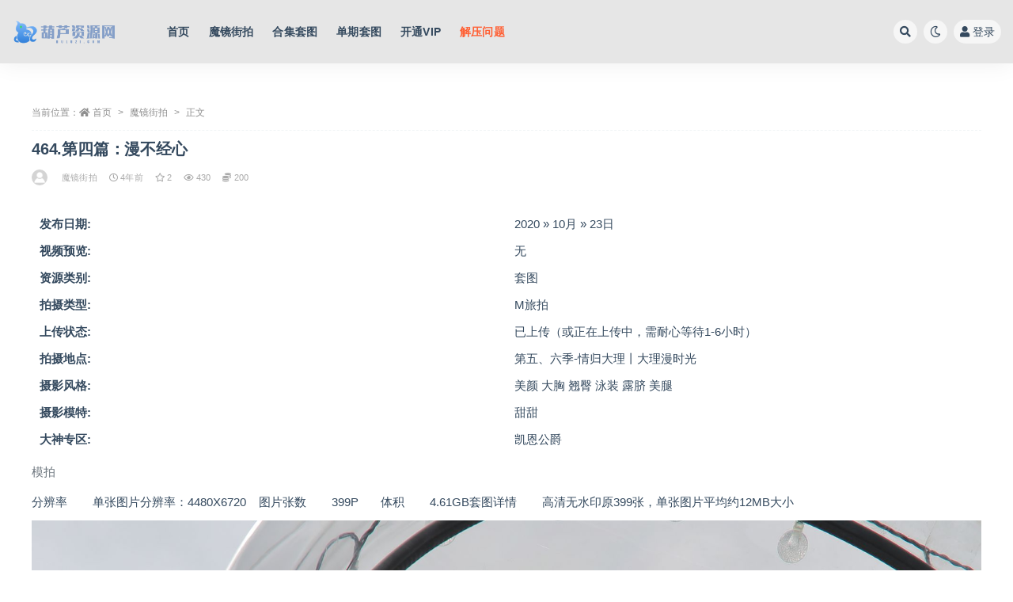

--- FILE ---
content_type: text/html; charset=UTF-8
request_url: https://www.huluzy.com/archives/698.html
body_size: 10354
content:
<!doctype html>
<html lang="zh-CN">
<head>
	<meta http-equiv="Content-Type" content="text/html; charset=UTF-8">
	<meta name="viewport" content="width=device-width, initial-scale=1, minimum-scale=1, maximum-scale=1">
	<link rel="profile" href="https://gmpg.org/xfn/11">
	<title>464.第四篇：漫不经心 - 葫芦资源网</title>
<meta name='robots' content='max-image-preview:large' />
<link href="https://www.huluzy.com/wp-content/themes/ripro-v2/assets/img/favicon.png" rel="icon">
<link rel='stylesheet' id='classic-theme-styles-css' href='https://www.huluzy.com/wp-includes/css/classic-themes.min.css?ver=1' media='all' />
<style id='global-styles-inline-css'>
body{--wp--preset--color--black: #000000;--wp--preset--color--cyan-bluish-gray: #abb8c3;--wp--preset--color--white: #ffffff;--wp--preset--color--pale-pink: #f78da7;--wp--preset--color--vivid-red: #cf2e2e;--wp--preset--color--luminous-vivid-orange: #ff6900;--wp--preset--color--luminous-vivid-amber: #fcb900;--wp--preset--color--light-green-cyan: #7bdcb5;--wp--preset--color--vivid-green-cyan: #00d084;--wp--preset--color--pale-cyan-blue: #8ed1fc;--wp--preset--color--vivid-cyan-blue: #0693e3;--wp--preset--color--vivid-purple: #9b51e0;--wp--preset--gradient--vivid-cyan-blue-to-vivid-purple: linear-gradient(135deg,rgba(6,147,227,1) 0%,rgb(155,81,224) 100%);--wp--preset--gradient--light-green-cyan-to-vivid-green-cyan: linear-gradient(135deg,rgb(122,220,180) 0%,rgb(0,208,130) 100%);--wp--preset--gradient--luminous-vivid-amber-to-luminous-vivid-orange: linear-gradient(135deg,rgba(252,185,0,1) 0%,rgba(255,105,0,1) 100%);--wp--preset--gradient--luminous-vivid-orange-to-vivid-red: linear-gradient(135deg,rgba(255,105,0,1) 0%,rgb(207,46,46) 100%);--wp--preset--gradient--very-light-gray-to-cyan-bluish-gray: linear-gradient(135deg,rgb(238,238,238) 0%,rgb(169,184,195) 100%);--wp--preset--gradient--cool-to-warm-spectrum: linear-gradient(135deg,rgb(74,234,220) 0%,rgb(151,120,209) 20%,rgb(207,42,186) 40%,rgb(238,44,130) 60%,rgb(251,105,98) 80%,rgb(254,248,76) 100%);--wp--preset--gradient--blush-light-purple: linear-gradient(135deg,rgb(255,206,236) 0%,rgb(152,150,240) 100%);--wp--preset--gradient--blush-bordeaux: linear-gradient(135deg,rgb(254,205,165) 0%,rgb(254,45,45) 50%,rgb(107,0,62) 100%);--wp--preset--gradient--luminous-dusk: linear-gradient(135deg,rgb(255,203,112) 0%,rgb(199,81,192) 50%,rgb(65,88,208) 100%);--wp--preset--gradient--pale-ocean: linear-gradient(135deg,rgb(255,245,203) 0%,rgb(182,227,212) 50%,rgb(51,167,181) 100%);--wp--preset--gradient--electric-grass: linear-gradient(135deg,rgb(202,248,128) 0%,rgb(113,206,126) 100%);--wp--preset--gradient--midnight: linear-gradient(135deg,rgb(2,3,129) 0%,rgb(40,116,252) 100%);--wp--preset--duotone--dark-grayscale: url('#wp-duotone-dark-grayscale');--wp--preset--duotone--grayscale: url('#wp-duotone-grayscale');--wp--preset--duotone--purple-yellow: url('#wp-duotone-purple-yellow');--wp--preset--duotone--blue-red: url('#wp-duotone-blue-red');--wp--preset--duotone--midnight: url('#wp-duotone-midnight');--wp--preset--duotone--magenta-yellow: url('#wp-duotone-magenta-yellow');--wp--preset--duotone--purple-green: url('#wp-duotone-purple-green');--wp--preset--duotone--blue-orange: url('#wp-duotone-blue-orange');--wp--preset--font-size--small: 13px;--wp--preset--font-size--medium: 20px;--wp--preset--font-size--large: 36px;--wp--preset--font-size--x-large: 42px;--wp--preset--spacing--20: 0.44rem;--wp--preset--spacing--30: 0.67rem;--wp--preset--spacing--40: 1rem;--wp--preset--spacing--50: 1.5rem;--wp--preset--spacing--60: 2.25rem;--wp--preset--spacing--70: 3.38rem;--wp--preset--spacing--80: 5.06rem;}:where(.is-layout-flex){gap: 0.5em;}body .is-layout-flow > .alignleft{float: left;margin-inline-start: 0;margin-inline-end: 2em;}body .is-layout-flow > .alignright{float: right;margin-inline-start: 2em;margin-inline-end: 0;}body .is-layout-flow > .aligncenter{margin-left: auto !important;margin-right: auto !important;}body .is-layout-constrained > .alignleft{float: left;margin-inline-start: 0;margin-inline-end: 2em;}body .is-layout-constrained > .alignright{float: right;margin-inline-start: 2em;margin-inline-end: 0;}body .is-layout-constrained > .aligncenter{margin-left: auto !important;margin-right: auto !important;}body .is-layout-constrained > :where(:not(.alignleft):not(.alignright):not(.alignfull)){max-width: var(--wp--style--global--content-size);margin-left: auto !important;margin-right: auto !important;}body .is-layout-constrained > .alignwide{max-width: var(--wp--style--global--wide-size);}body .is-layout-flex{display: flex;}body .is-layout-flex{flex-wrap: wrap;align-items: center;}body .is-layout-flex > *{margin: 0;}:where(.wp-block-columns.is-layout-flex){gap: 2em;}.has-black-color{color: var(--wp--preset--color--black) !important;}.has-cyan-bluish-gray-color{color: var(--wp--preset--color--cyan-bluish-gray) !important;}.has-white-color{color: var(--wp--preset--color--white) !important;}.has-pale-pink-color{color: var(--wp--preset--color--pale-pink) !important;}.has-vivid-red-color{color: var(--wp--preset--color--vivid-red) !important;}.has-luminous-vivid-orange-color{color: var(--wp--preset--color--luminous-vivid-orange) !important;}.has-luminous-vivid-amber-color{color: var(--wp--preset--color--luminous-vivid-amber) !important;}.has-light-green-cyan-color{color: var(--wp--preset--color--light-green-cyan) !important;}.has-vivid-green-cyan-color{color: var(--wp--preset--color--vivid-green-cyan) !important;}.has-pale-cyan-blue-color{color: var(--wp--preset--color--pale-cyan-blue) !important;}.has-vivid-cyan-blue-color{color: var(--wp--preset--color--vivid-cyan-blue) !important;}.has-vivid-purple-color{color: var(--wp--preset--color--vivid-purple) !important;}.has-black-background-color{background-color: var(--wp--preset--color--black) !important;}.has-cyan-bluish-gray-background-color{background-color: var(--wp--preset--color--cyan-bluish-gray) !important;}.has-white-background-color{background-color: var(--wp--preset--color--white) !important;}.has-pale-pink-background-color{background-color: var(--wp--preset--color--pale-pink) !important;}.has-vivid-red-background-color{background-color: var(--wp--preset--color--vivid-red) !important;}.has-luminous-vivid-orange-background-color{background-color: var(--wp--preset--color--luminous-vivid-orange) !important;}.has-luminous-vivid-amber-background-color{background-color: var(--wp--preset--color--luminous-vivid-amber) !important;}.has-light-green-cyan-background-color{background-color: var(--wp--preset--color--light-green-cyan) !important;}.has-vivid-green-cyan-background-color{background-color: var(--wp--preset--color--vivid-green-cyan) !important;}.has-pale-cyan-blue-background-color{background-color: var(--wp--preset--color--pale-cyan-blue) !important;}.has-vivid-cyan-blue-background-color{background-color: var(--wp--preset--color--vivid-cyan-blue) !important;}.has-vivid-purple-background-color{background-color: var(--wp--preset--color--vivid-purple) !important;}.has-black-border-color{border-color: var(--wp--preset--color--black) !important;}.has-cyan-bluish-gray-border-color{border-color: var(--wp--preset--color--cyan-bluish-gray) !important;}.has-white-border-color{border-color: var(--wp--preset--color--white) !important;}.has-pale-pink-border-color{border-color: var(--wp--preset--color--pale-pink) !important;}.has-vivid-red-border-color{border-color: var(--wp--preset--color--vivid-red) !important;}.has-luminous-vivid-orange-border-color{border-color: var(--wp--preset--color--luminous-vivid-orange) !important;}.has-luminous-vivid-amber-border-color{border-color: var(--wp--preset--color--luminous-vivid-amber) !important;}.has-light-green-cyan-border-color{border-color: var(--wp--preset--color--light-green-cyan) !important;}.has-vivid-green-cyan-border-color{border-color: var(--wp--preset--color--vivid-green-cyan) !important;}.has-pale-cyan-blue-border-color{border-color: var(--wp--preset--color--pale-cyan-blue) !important;}.has-vivid-cyan-blue-border-color{border-color: var(--wp--preset--color--vivid-cyan-blue) !important;}.has-vivid-purple-border-color{border-color: var(--wp--preset--color--vivid-purple) !important;}.has-vivid-cyan-blue-to-vivid-purple-gradient-background{background: var(--wp--preset--gradient--vivid-cyan-blue-to-vivid-purple) !important;}.has-light-green-cyan-to-vivid-green-cyan-gradient-background{background: var(--wp--preset--gradient--light-green-cyan-to-vivid-green-cyan) !important;}.has-luminous-vivid-amber-to-luminous-vivid-orange-gradient-background{background: var(--wp--preset--gradient--luminous-vivid-amber-to-luminous-vivid-orange) !important;}.has-luminous-vivid-orange-to-vivid-red-gradient-background{background: var(--wp--preset--gradient--luminous-vivid-orange-to-vivid-red) !important;}.has-very-light-gray-to-cyan-bluish-gray-gradient-background{background: var(--wp--preset--gradient--very-light-gray-to-cyan-bluish-gray) !important;}.has-cool-to-warm-spectrum-gradient-background{background: var(--wp--preset--gradient--cool-to-warm-spectrum) !important;}.has-blush-light-purple-gradient-background{background: var(--wp--preset--gradient--blush-light-purple) !important;}.has-blush-bordeaux-gradient-background{background: var(--wp--preset--gradient--blush-bordeaux) !important;}.has-luminous-dusk-gradient-background{background: var(--wp--preset--gradient--luminous-dusk) !important;}.has-pale-ocean-gradient-background{background: var(--wp--preset--gradient--pale-ocean) !important;}.has-electric-grass-gradient-background{background: var(--wp--preset--gradient--electric-grass) !important;}.has-midnight-gradient-background{background: var(--wp--preset--gradient--midnight) !important;}.has-small-font-size{font-size: var(--wp--preset--font-size--small) !important;}.has-medium-font-size{font-size: var(--wp--preset--font-size--medium) !important;}.has-large-font-size{font-size: var(--wp--preset--font-size--large) !important;}.has-x-large-font-size{font-size: var(--wp--preset--font-size--x-large) !important;}
.wp-block-navigation a:where(:not(.wp-element-button)){color: inherit;}
:where(.wp-block-columns.is-layout-flex){gap: 2em;}
.wp-block-pullquote{font-size: 1.5em;line-height: 1.6;}
</style>
<link rel='stylesheet' id='bootstrap-css' href='https://www.huluzy.com/wp-content/themes/ripro-v2/assets/bootstrap/css/bootstrap.min.css?ver=4.6.0' media='all' />
<link rel='stylesheet' id='csf-fa5-css' href='https://www.huluzy.com/wp-content/themes/ripro-v2/assets/font-awesome/css/all.min.css?ver=5.14.0' media='all' />
<link rel='stylesheet' id='csf-fa5-v4-shims-css' href='https://www.huluzy.com/wp-content/themes/ripro-v2/assets/font-awesome/css/v4-shims.min.css?ver=5.14.0' media='all' />
<link rel='stylesheet' id='wp-block-library-css' href='https://www.huluzy.com/wp-includes/css/dist/block-library/style.min.css?ver=6.1.1' media='all' />
<link rel='stylesheet' id='plugins-css' href='https://www.huluzy.com/wp-content/themes/ripro-v2/assets/css/plugins.css?ver=1.0.0' media='all' />
<link rel='stylesheet' id='app-css' href='https://www.huluzy.com/wp-content/themes/ripro-v2/assets/css/app.css?ver=4.9.0' media='all' />
<link rel='stylesheet' id='dark-css' href='https://www.huluzy.com/wp-content/themes/ripro-v2/assets/css/dark.css?ver=4.9.0' media='all' />
<script src='https://www.huluzy.com/wp-content/themes/ripro-v2/assets/js/jquery.min.js?ver=3.5.1' id='jquery-js'></script>
<link rel="canonical" href="https://www.huluzy.com/archives/698.html" />
<style type="text/css">.entry-header .entry-title {
    font-size: 13px;
    font-weight: 400;
    letter-spacing: -0.2px;
    margin-bottom: 0;
    overflow: hidden;
    display: -webkit-box;
    -webkit-line-clamp: 2;
    -webkit-box-orient: vertical;
    white-space: normal;
    line-height: 18px;
}
.entry-media .placeholder {
    display: unset;
}
body {
  background-color: rgb(255, 255, 255);
font-family: microsoft jhenghei,roboto, sans-serif;
}
.modular-title-1 .section-title{
font-size:18px;
}
.posts-wrapper .post-list, .posts-wrapper .post-grid, .carousel .post-grid{
    background-color: #ededed;
}
.col-6 {
    flex: 0 0 25%;
}
.site-header{
      background-color: #e0e0e0c9;
}

</style></head>
<body class="post-template-default single single-post postid-698 single-format-standard wide-screen navbar-regular pagination-numeric no-off-canvas sidebar-none">
<svg xmlns="http://www.w3.org/2000/svg" viewBox="0 0 0 0" width="0" height="0" focusable="false" role="none" style="visibility: hidden; position: absolute; left: -9999px; overflow: hidden;" ><defs><filter id="wp-duotone-dark-grayscale"><feColorMatrix color-interpolation-filters="sRGB" type="matrix" values=" .299 .587 .114 0 0 .299 .587 .114 0 0 .299 .587 .114 0 0 .299 .587 .114 0 0 " /><feComponentTransfer color-interpolation-filters="sRGB" ><feFuncR type="table" tableValues="0 0.49803921568627" /><feFuncG type="table" tableValues="0 0.49803921568627" /><feFuncB type="table" tableValues="0 0.49803921568627" /><feFuncA type="table" tableValues="1 1" /></feComponentTransfer><feComposite in2="SourceGraphic" operator="in" /></filter></defs></svg><svg xmlns="http://www.w3.org/2000/svg" viewBox="0 0 0 0" width="0" height="0" focusable="false" role="none" style="visibility: hidden; position: absolute; left: -9999px; overflow: hidden;" ><defs><filter id="wp-duotone-grayscale"><feColorMatrix color-interpolation-filters="sRGB" type="matrix" values=" .299 .587 .114 0 0 .299 .587 .114 0 0 .299 .587 .114 0 0 .299 .587 .114 0 0 " /><feComponentTransfer color-interpolation-filters="sRGB" ><feFuncR type="table" tableValues="0 1" /><feFuncG type="table" tableValues="0 1" /><feFuncB type="table" tableValues="0 1" /><feFuncA type="table" tableValues="1 1" /></feComponentTransfer><feComposite in2="SourceGraphic" operator="in" /></filter></defs></svg><svg xmlns="http://www.w3.org/2000/svg" viewBox="0 0 0 0" width="0" height="0" focusable="false" role="none" style="visibility: hidden; position: absolute; left: -9999px; overflow: hidden;" ><defs><filter id="wp-duotone-purple-yellow"><feColorMatrix color-interpolation-filters="sRGB" type="matrix" values=" .299 .587 .114 0 0 .299 .587 .114 0 0 .299 .587 .114 0 0 .299 .587 .114 0 0 " /><feComponentTransfer color-interpolation-filters="sRGB" ><feFuncR type="table" tableValues="0.54901960784314 0.98823529411765" /><feFuncG type="table" tableValues="0 1" /><feFuncB type="table" tableValues="0.71764705882353 0.25490196078431" /><feFuncA type="table" tableValues="1 1" /></feComponentTransfer><feComposite in2="SourceGraphic" operator="in" /></filter></defs></svg><svg xmlns="http://www.w3.org/2000/svg" viewBox="0 0 0 0" width="0" height="0" focusable="false" role="none" style="visibility: hidden; position: absolute; left: -9999px; overflow: hidden;" ><defs><filter id="wp-duotone-blue-red"><feColorMatrix color-interpolation-filters="sRGB" type="matrix" values=" .299 .587 .114 0 0 .299 .587 .114 0 0 .299 .587 .114 0 0 .299 .587 .114 0 0 " /><feComponentTransfer color-interpolation-filters="sRGB" ><feFuncR type="table" tableValues="0 1" /><feFuncG type="table" tableValues="0 0.27843137254902" /><feFuncB type="table" tableValues="0.5921568627451 0.27843137254902" /><feFuncA type="table" tableValues="1 1" /></feComponentTransfer><feComposite in2="SourceGraphic" operator="in" /></filter></defs></svg><svg xmlns="http://www.w3.org/2000/svg" viewBox="0 0 0 0" width="0" height="0" focusable="false" role="none" style="visibility: hidden; position: absolute; left: -9999px; overflow: hidden;" ><defs><filter id="wp-duotone-midnight"><feColorMatrix color-interpolation-filters="sRGB" type="matrix" values=" .299 .587 .114 0 0 .299 .587 .114 0 0 .299 .587 .114 0 0 .299 .587 .114 0 0 " /><feComponentTransfer color-interpolation-filters="sRGB" ><feFuncR type="table" tableValues="0 0" /><feFuncG type="table" tableValues="0 0.64705882352941" /><feFuncB type="table" tableValues="0 1" /><feFuncA type="table" tableValues="1 1" /></feComponentTransfer><feComposite in2="SourceGraphic" operator="in" /></filter></defs></svg><svg xmlns="http://www.w3.org/2000/svg" viewBox="0 0 0 0" width="0" height="0" focusable="false" role="none" style="visibility: hidden; position: absolute; left: -9999px; overflow: hidden;" ><defs><filter id="wp-duotone-magenta-yellow"><feColorMatrix color-interpolation-filters="sRGB" type="matrix" values=" .299 .587 .114 0 0 .299 .587 .114 0 0 .299 .587 .114 0 0 .299 .587 .114 0 0 " /><feComponentTransfer color-interpolation-filters="sRGB" ><feFuncR type="table" tableValues="0.78039215686275 1" /><feFuncG type="table" tableValues="0 0.94901960784314" /><feFuncB type="table" tableValues="0.35294117647059 0.47058823529412" /><feFuncA type="table" tableValues="1 1" /></feComponentTransfer><feComposite in2="SourceGraphic" operator="in" /></filter></defs></svg><svg xmlns="http://www.w3.org/2000/svg" viewBox="0 0 0 0" width="0" height="0" focusable="false" role="none" style="visibility: hidden; position: absolute; left: -9999px; overflow: hidden;" ><defs><filter id="wp-duotone-purple-green"><feColorMatrix color-interpolation-filters="sRGB" type="matrix" values=" .299 .587 .114 0 0 .299 .587 .114 0 0 .299 .587 .114 0 0 .299 .587 .114 0 0 " /><feComponentTransfer color-interpolation-filters="sRGB" ><feFuncR type="table" tableValues="0.65098039215686 0.40392156862745" /><feFuncG type="table" tableValues="0 1" /><feFuncB type="table" tableValues="0.44705882352941 0.4" /><feFuncA type="table" tableValues="1 1" /></feComponentTransfer><feComposite in2="SourceGraphic" operator="in" /></filter></defs></svg><svg xmlns="http://www.w3.org/2000/svg" viewBox="0 0 0 0" width="0" height="0" focusable="false" role="none" style="visibility: hidden; position: absolute; left: -9999px; overflow: hidden;" ><defs><filter id="wp-duotone-blue-orange"><feColorMatrix color-interpolation-filters="sRGB" type="matrix" values=" .299 .587 .114 0 0 .299 .587 .114 0 0 .299 .587 .114 0 0 .299 .587 .114 0 0 " /><feComponentTransfer color-interpolation-filters="sRGB" ><feFuncR type="table" tableValues="0.098039215686275 1" /><feFuncG type="table" tableValues="0 0.66274509803922" /><feFuncB type="table" tableValues="0.84705882352941 0.41960784313725" /><feFuncA type="table" tableValues="1 1" /></feComponentTransfer><feComposite in2="SourceGraphic" operator="in" /></filter></defs></svg><div id="app" class="site">
	
<header class="site-header">
    <div class="container">
	    <div class="navbar">
			  <div class="logo-wrapper">
          <a href="https://www.huluzy.com/">
        <img class="logo regular" src="https://www.huluzy.com/wp-content/uploads/2021/10/logo.png" alt="葫芦资源网">
      </a>
    
  </div> 			
			<div class="sep"></div>
			
			<nav class="main-menu d-none d-lg-block">
			<ul id="menu-menu-1" class="nav-list u-plain-list"><li class="menu-item menu-item-type-custom menu-item-object-custom menu-item-home"><a href="https://www.huluzy.com/">首页</a></li>
<li class="menu-item menu-item-type-taxonomy menu-item-object-category current-post-ancestor current-menu-parent current-post-parent"><a href="https://www.huluzy.com/mojing520">魔镜街拍</a></li>
<li class="menu-item menu-item-type-custom menu-item-object-custom"><a href="/hejitaotu?order=rand">合集套图</a></li>
<li class="menu-item menu-item-type-custom menu-item-object-custom"><a href="/taotu2?order=rand">单期套图</a></li>
<li class="menu-item menu-item-type-custom menu-item-object-custom"><a href="https://www.huluzy.com/privacy-policy">开通VIP</a></li>
<li class="menu-item menu-item-type-custom menu-item-object-custom"><a href="https://www.huluzy.com/jieyawenti"><font color="#ff5f33">解压问题</font></a></li>
</ul>			</nav>
			
			<div class="actions">
				
								<span class="btn btn-sm search-open navbar-button ml-2" rel="nofollow noopener noreferrer" data-action="omnisearch-open" data-target="#omnisearch" title="搜索"><i class="fas fa-search"></i></span>
				
				
						        <span class="btn btn-sm toggle-dark navbar-button ml-2" rel="nofollow noopener noreferrer" title="夜间模式"><i class="fa fa-moon-o"></i></span>
                                
				<!-- user navbar dropdown  -->
		        				<a class="login-btn navbar-button ml-2" rel="nofollow noopener noreferrer" href="#"><i class="fa fa-user mr-1"></i>登录</a>
								<!-- user navbar dropdown -->

                
		        <div class="burger"></div>

		        
		    </div>
		    
	    </div>
    </div>
</header>

<div class="header-gap"></div>

	<main id="main" role="main" class="site-content">
<div class="container">
	<div class="row">
		<div class="col-lg-12">
			<div class="content-area">
				<article id="post-698" class="article-content post-698 post type-post status-publish format-standard hentry category-mojing520 tag-23 tag-19 tag-20 tag-12 tag-13 tag-14">

  <div class="container">
        <div class="article-crumb"><ol class="breadcrumb">当前位置：<li class="home"><i class="fa fa-home"></i> <a href="https://www.huluzy.com">首页</a></li><li><a href="https://www.huluzy.com/mojing520">魔镜街拍</a></li><li class="active">正文</li></ol></div>
    
    <header class="entry-header">
<h1 class="entry-title">464.第四篇：漫不经心</h1>          <div class="entry-meta">
            
                          <span class="meta-author">
                <a href="https://www.huluzy.com/archives/author/金刚葫芦娃" title="金刚葫芦娃"><img alt='' data-src='//www.huluzy.com/wp-content/themes/ripro-v2/assets/img/avatar.png' class='lazyload avatar avatar-96 photo' height='96' width='96' />                </a>
              </span>
                          <span class="meta-category">
                <a href="https://www.huluzy.com/mojing520" rel="category">魔镜街拍</a>
              </span>
                          <span class="meta-date">
                  <time datetime="2021-11-22T12:25:35+08:00">
                    <i class="fa fa-clock-o"></i>
                    4年前                  </time>
              </span>
                            <span class="meta-favnum"><i class="far fa-star"></i> 2</span>
                            <span class="meta-views"><i class="fa fa-eye"></i> 430</span>
            <span class="meta-shhop-icon"><i class="fas fa-coins"></i> 200</span>                <span class="meta-edit"></span>
            

          </div>
        </header>

      
    <div class="entry-wrapper">
            <div class="entry-content u-text-format u-clearfix">
        <table summary="分类信息" class="cgtl mbm" cellspacing="0" cellpadding="0">
<caption>模拍</caption>
<tbody>
<tr>
<th>发布日期:</th>
<td>2020 » 10月 » 23日 </td>
</tr>
<tr>
<th>视频预览:</th>
<td>无 </td>
</tr>
<tr>
<th>资源类别:</th>
<td>套图 </td>
</tr>
<tr>
<th>拍摄类型:</th>
<td>M旅拍 </td>
</tr>
<tr>
<th>上传状态:</th>
<td>已上传（或正在上传中，需耐心等待1-6小时） </td>
</tr>
<tr>
<th>拍摄地点:</th>
<td>第五、六季-情归大理丨大理漫时光 </td>
</tr>
<tr>
<th>摄影风格:</th>
<td>美颜&nbsp;大胸&nbsp;翘臀&nbsp;泳装&nbsp;露脐&nbsp;美腿&nbsp; </td>
</tr>
<tr>
<th>摄影模特:</th>
<td>甜甜 </td>
</tr>
<tr>
<th>大神专区:</th>
<td>凯恩公爵 </td>
</tr>
</tbody>
</table>
<p>分辨率&nbsp; &nbsp; &nbsp; &nbsp; 单张图片分辨率：4480X6720&nbsp; &nbsp; 图片张数&nbsp; &nbsp; &nbsp; &nbsp; 399P&nbsp; &nbsp;&nbsp; &nbsp; 体积&nbsp; &nbsp; &nbsp; &nbsp; 4.61GB套图详情&nbsp; &nbsp; &nbsp; &nbsp; 高清无水印原399张，单张图片平均约12MB大小</p>
<p><img decoding="async" class="aligncenter" src="https://img.huluzy.com/fanpai/forum/202011/07/105059evixpip0eanpcuc6.jpg"><br />
<img decoding="async" class="aligncenter" src="https://img.huluzy.com/fanpai/forum/202011/07/105100qm8reccx0qev005a.jpg"><br />
<img decoding="async" class="aligncenter" src="https://img.huluzy.com/fanpai/forum/202011/07/105109wfitcevgtvczvme2.jpg"><br />
<img decoding="async" class="aligncenter" src="https://img.huluzy.com/fanpai/forum/202011/07/105110ce38qtyxtyxoqpqg.jpg"><br />
<img decoding="async" class="aligncenter" src="https://img.huluzy.com/fanpai/forum/202011/07/105120u6uxb5c5i7evtb1j.jpg"><br />
<img decoding="async" class="aligncenter" src="https://img.huluzy.com/fanpai/forum/202011/07/105127isj4a4qj4gqsj1p4.jpg"><br />
<img decoding="async" class="aligncenter" src="https://img.huluzy.com/fanpai/forum/202011/07/105137f33n99wdwo24859o.jpg"><br />
<img decoding="async" class="aligncenter" src="https://img.huluzy.com/fanpai/forum/202011/07/105141j9c8zi816pefpinh.jpg"><br />
<img decoding="async" class="aligncenter" src="https://img.huluzy.com/fanpai/forum/202011/07/105153zddh0rywcc3rrhfx.jpg"><br />
<img decoding="async" class="aligncenter" src="https://img.huluzy.com/fanpai/forum/202011/07/105205akomt2sj2ztstd0g.jpg"><br />
<img decoding="async" class="aligncenter" src="https://img.huluzy.com/fanpai/forum/202011/07/105208gbz9ksvbxzzhbrv9.jpg"><br />
<img decoding="async" class="aligncenter" src="https://img.huluzy.com/fanpai/forum/202011/07/105220zdocc9i35oqzdof6.jpg"><br />
<img decoding="async" class="aligncenter" src="https://img.huluzy.com/fanpai/forum/202011/07/105235cgt8q43h4xyjq8y9.jpg"><br />
<img decoding="async" class="aligncenter" src="https://img.huluzy.com/fanpai/forum/202011/07/105246dp0upayau8kukkgj.jpg"><div class="ripay-content card mb-4"><div class="card-body"><span class="badge badge-info-lighten"><i class="fas fa-lock mr-1"></i> 隐藏内容</span><div class="d-flex justify-content-center"><div class="text-center mb-4"><p class="text-muted m-0">此处内容需要权限查看</p><ul class="pricing-options"><li><span>普通</span><b>200金币</b></li><li><span>会员</span><b>180金币<small class="badge badge-success-lighten ml-2">9折</small></b></li><li><span>永久会员</span><b>免费<small class="badge badge-danger-lighten ml-2">推荐</small></b></li></ul><button type="button" class="btn btn-dark btn-sm login-btn">登录后购买</button></div></div></div></div></p>
<div class="pt-0 d-none d-block d-xl-none d-lg-none"><aside id="header-widget-shop-down" class="widget-area"><p></p></aside></div><div class="post-note alert alert-warning mt-2" role="alert"><small><strong>声明：</strong>本站所有文章，如无特殊说明或标注，均为本站原创发布。任何个人或组织，在未征得本站同意时，禁止复制、盗用、采集、发布本站内容到任何网站、书籍等各类媒体平台。如若本站内容侵犯了原著者的合法权益，可联系我们进行处理。</small></div><div class="entry-tags"><a href="https://www.huluzy.com/archives/tag/%e5%a4%a7%e8%83%b8" class="btn btn-sm btn-light mr-2" rel="tag">大胸</a><a href="https://www.huluzy.com/archives/tag/%e6%b3%b3%e8%a3%85" class="btn btn-sm btn-light mr-2" rel="tag">泳装</a><a href="https://www.huluzy.com/archives/tag/%e7%be%8e%e8%85%bf" class="btn btn-sm btn-light mr-2" rel="tag">美腿</a><a href="https://www.huluzy.com/archives/tag/%e7%be%8e%e9%a2%9c" class="btn btn-sm btn-light mr-2" rel="tag">美颜</a><a href="https://www.huluzy.com/archives/tag/%e7%bf%98%e8%87%80" class="btn btn-sm btn-light mr-2" rel="tag">翘臀</a><a href="https://www.huluzy.com/archives/tag/%e9%9c%b2%e8%84%90" class="btn btn-sm btn-light mr-2" rel="tag">露脐</a></div>
<div class="entry-share">
	<div class="row">
		<div class="col d-none d-lg-block">
            
                            <a class="share-author" href="https://www.huluzy.com/archives/author/金刚葫芦娃">
                    <img alt='' data-src='//www.huluzy.com/wp-content/themes/ripro-v2/assets/img/avatar.png' class='lazyload avatar avatar-50 photo' height='50' width='50' />金刚葫芦娃<span class="badge badge-danger-lighten" ">永久会员</span>                </a>
            			
		</div>
		<div class="col-auto mb-3 mb-lg-0">

            
			<button class="go-star-btn btn btn-sm btn-white" data-id="698"><i class="far fa-star"></i> 收藏</button>            
			            
            <button class="go-copy btn btn-sm btn-white" data-toggle="tooltip" data-placement="top" title="点击复制链接" data-clipboard-text="https://www.huluzy.com/archives/698.html"><i class="fas fa-link"></i> 链接</button>
		</div>
	</div>
</div>

      </div>
          </div>
    

  </div>
</article>

<div class="entry-navigation">
	<div class="row">
            	<div class="col-lg-6 col-12">
            <a class="entry-page-prev" href="https://www.huluzy.com/archives/697.html" title="F80.【加菲猫街拍作品】黑灰紧牛小姐姐.12.2G">
                <div class="entry-page-icon"><i class="fas fa-arrow-left"></i></div>
                <div class="entry-page-info">
                    <span class="d-block rnav">上一篇</span>
                    <span class="d-block title">F80.【加菲猫街拍作品】黑灰紧牛小姐姐.12.2G</span>
                </div>
            </a> 
        </div>
                    	<div class="col-lg-6 col-12">
            <a class="entry-page-next" href="https://www.huluzy.com/archives/699.html" title="466.【yuru街拍作品】无法释怀-第二季">
                <div class="entry-page-info">
                    <span class="d-block rnav">下一篇</span>
                    <span class="d-block title">466.【yuru街拍作品】无法释怀-第二季</span>
                </div>
                <div class="entry-page-icon"><i class="fas fa-arrow-right"></i></div>
            </a>
        </div>
            </div>
</div>
			</div>
		</div>
			</div>
</div>
	</main><!-- #main -->
	
	<footer class="site-footer">
				<div class="footer-copyright d-flex text-center">
			<div class="container">
							    <p class="m-0 small">
			    	欢迎您来到葫芦资源网，这里有许多精品资源等您下载！				</p>
								
							</div>
		</div>

	</footer><!-- #footer -->

</div><!-- #page -->

<div class="rollbar">
		<ul class="actions">
			<li>
						<a href="https://www.huluzy.com/" rel="nofollow noopener noreferrer" data-toggle="tooltip" data-html="true" data-placement="left" title="首页"><i class="fas fa-home"></i></a>
		</li>
				<li>
						<a href="https://www.huluzy.com/user?action=vip" rel="nofollow noopener noreferrer" data-toggle="tooltip" data-html="true" data-placement="left" title="VIP会员"><i class="fa fa-diamond"></i></a>
		</li>
				<li>
						<a href="https://www.huluzy.com/user" rel="nofollow noopener noreferrer" data-toggle="tooltip" data-html="true" data-placement="left" title="个人中心"><i class="far fa-user"></i></a>
		</li>
			</ul>
		<div class="rollbar-item back-to-top">
		<i class="fas fa-chevron-up"></i>
	</div>
</div>
<div class="m-menubar">
		<ul>
			<li>
						<a href="https://www.huluzy.com" rel="nofollow noopener noreferrer"><i class="fas fa-home"></i>首页</a>
		</li>
				<li>
						<a href="https://www.huluzy.com/hejitaotu" rel="nofollow noopener noreferrer"><i class="fas fa-layer-group"></i>合集</a>
		</li>
				<li>
						<a href="https://www.huluzy.com/privacy-policy" rel="nofollow noopener noreferrer"><i class="fas fa-heart"></i>SVIP</a>
		</li>
				<li>
						<a href="https://www.huluzy.com/user" rel="nofollow noopener noreferrer"><i class="fas fa-user"></i>我的</a>
		</li>
				<li>
			<a href="javacript:void(0);" class="back-to-top" rel="nofollow noopener noreferrer"><i class="fas fa-chevron-up"></i>顶部<span></span></a>
		</li>
	</ul>
	</div>
<div id="omnisearch" class="omnisearch">
    <div class="container">
        <form class="omnisearch-form" method="get" action="https://www.huluzy.com/">
            <div class="form-group">
                <div class="input-group input-group-merge input-group-flush">
                    <div class="input-group-prepend">
                        <span class="input-group-text"><i class="fas fa-search"></i></span>
                    </div>

					<div class="input-group-prepend d-flex align-items-center" style=" max-width: 35%; ">
                    <select  name='cat' id='omnisearch-cat' class='selectpicker'>
	<option value=''>全部</option>
	<option class="level-0" value="103">72斯</option>
	<option class="level-0" value="169">ALPHA</option>
	<option class="level-0" value="75">Beautyleg写真</option>
	<option class="level-0" value="173">BETA</option>
	<option class="level-0" value="2729">BOLOli波萝社</option>
	<option class="level-0" value="881">DDY亮丝</option>
	<option class="level-0" value="117">DISI丝制</option>
	<option class="level-0" value="381">DMM大名模网</option>
	<option class="level-0" value="1357">FeiLin嗲囡囡</option>
	<option class="level-0" value="175">FREE</option>
	<option class="level-0" value="159">Girlt果团网</option>
	<option class="level-0" value="411">iess异思趣向</option>
	<option class="level-0" value="77">ISHOW爱秀</option>
	<option class="level-0" value="131">JKFUN</option>
	<option class="level-0" value="147">Kelagirls克拉女神</option>
	<option class="level-0" value="185">Kimoe激萌文化</option>
	<option class="level-0" value="2953">LegBaby美腿宝贝</option>
	<option class="level-0" value="89">Ligui丽柜</option>
	<option class="level-0" value="2917">LISS丽丝</option>
	<option class="level-0" value="181">LOVEPLUS</option>
	<option class="level-0" value="1467">MiCat猫萌榜</option>
	<option class="level-0" value="489">MintYe薄荷叶</option>
	<option class="level-0" value="2931">MissLeg钻石版</option>
	<option class="level-0" value="1495">MiStar魅妍社</option>
	<option class="level-0" value="153">MSLASS梦丝女神</option>
	<option class="level-0" value="179">R15</option>
	<option class="level-0" value="119">SIEE丝意</option>
	<option class="level-0" value="73">SIHUA思话</option>
	<option class="level-0" value="135">SJA佳爷</option>
	<option class="level-0" value="2903">SSA丝社</option>
	<option class="level-0" value="177">SSR</option>
	<option class="level-0" value="143">TangYun唐韵</option>
	<option class="level-0" value="789">Taste玩味生活</option>
	<option class="level-0" value="2425">Tukmo兔几萌</option>
	<option class="level-0" value="149">Ugirls尤果女郎</option>
	<option class="level-0" value="139">Ugirls爱油物</option>
	<option class="level-0" value="165">WTMSB</option>
	<option class="level-0" value="163">X</option>
	<option class="level-0" value="583">X-TGIRL</option>
	<option class="level-0" value="373">XIUREN绣人网</option>
	<option class="level-0" value="141">YALAYI雅拉伊</option>
	<option class="level-0" value="1239">YouMi尤蜜荟</option>
	<option class="level-0" value="93">一千零一夜</option>
	<option class="level-0" value="81">丝享家系列</option>
	<option class="level-0" value="91">丝慕写真</option>
	<option class="level-0" value="111">丝模写真</option>
	<option class="level-0" value="5">丝腿大全</option>
	<option class="level-0" value="167">丝足便当系列</option>
	<option class="level-0" value="2925">佳爷新刊</option>
	<option class="level-0" value="1079">其它套图</option>
	<option class="level-0" value="137">勿恋传媒</option>
	<option class="level-0" value="68">单套套图</option>
	<option class="level-0" value="145">只糖棉袜</option>
	<option class="level-0" value="2961">合辑下载</option>
	<option class="level-0" value="11">合集套图</option>
	<option class="level-0" value="155">名站写真</option>
	<option class="level-0" value="171">喵写真</option>
	<option class="level-0" value="62">喵糖映画</option>
	<option class="level-0" value="44">图罗湾合集</option>
	<option class="level-0" value="2915">壹吻映画</option>
	<option class="level-0" value="121">大生模拍</option>
	<option class="level-0" value="113">天天一元</option>
	<option class="level-0" value="60">头条女神</option>
	<option class="level-0" value="127">奈丝写真</option>
	<option class="level-0" value="3003">套图转载</option>
	<option class="level-0" value="151">妖精视觉</option>
	<option class="level-0" value="2905">學妹加速跑</option>
	<option class="level-0" value="125">少女秩序</option>
	<option class="level-0" value="571">尤蜜荟</option>
	<option class="level-0" value="109">山茶摄影</option>
	<option class="level-0" value="569">御女郎</option>
	<option class="level-0" value="71">微博红人</option>
	<option class="level-0" value="2907">慕丝女郎</option>
	<option class="level-0" value="2909">我丝你想</option>
	<option class="level-0" value="2923">敏足特辑</option>
	<option class="level-0" value="115">斯文传媒</option>
	<option class="level-0" value="2919">新袜小喵</option>
	<option class="level-0" value="107">普惠集系列</option>
	<option class="level-0" value="105">最爱帆布鞋</option>
	<option class="level-0" value="97">有料</option>
	<option class="level-0" value="85">海外版</option>
	<option class="level-0" value="99">無料</option>
	<option class="level-0" value="83">熟系列</option>
	<option class="level-0" value="79">特写集</option>
	<option class="level-0" value="157">特刊系列</option>
	<option class="level-0" value="7">秀人</option>
	<option class="level-0" value="2911">第N种幻想</option>
	<option class="level-0" value="101">紧急企划</option>
	<option class="level-0" value="2901">舞蹈生日记</option>
	<option class="level-0" value="423">萌缚-萌系少女的捆绑</option>
	<option class="level-0" value="87">蜜系列</option>
	<option class="level-0" value="95">袜小喵</option>
	<option class="level-0" value="129">袜小喵故事集</option>
	<option class="level-0" value="133">袜涩写真</option>
	<option class="level-0" value="679">视嘉映像</option>
	<option class="level-0" value="123">轻兰映画</option>
	<option class="level-0" value="48">零度摄影</option>
	<option class="level-0" value="189">青豆客</option>
	<option class="level-0" value="161">风之领域</option>
	<option class="level-0" value="10">魔镜街拍</option>
</select>
				  	</div>
                    <input type="text" class="search-ajax-input form-control" name="s" value="" placeholder="输入关键词 回车搜索..." autocomplete="off">

                </div>
            </div>
        </form>
        <div class="omnisearch-suggestions">
            <div class="search-keywords">
                <a href="https://www.huluzy.com/beautylegxz" class="tag-cloud-link tag-link-75 tag-link-position-1" style="font-size: 14px;">Beautyleg写真</a>
<a href="https://www.huluzy.com/archives/tag/beautyleg%e5%86%99%e7%9c%9f" class="tag-cloud-link tag-link-76 tag-link-position-2" style="font-size: 14px;">Beautyleg写真</a>
<a href="https://www.huluzy.com/liguiligui" class="tag-cloud-link tag-link-89 tag-link-position-3" style="font-size: 14px;">Ligui丽柜</a>
<a href="https://www.huluzy.com/archives/tag/ligui%e4%b8%bd%e6%9f%9c" class="tag-cloud-link tag-link-90 tag-link-position-4" style="font-size: 14px;">Ligui丽柜</a>
<a href="https://www.huluzy.com/ugirlsayw" class="tag-cloud-link tag-link-139 tag-link-position-5" style="font-size: 14px;">Ugirls爱油物</a>
<a href="https://www.huluzy.com/archives/tag/ugirls%e7%88%b1%e6%b2%b9%e7%89%a9" class="tag-cloud-link tag-link-140 tag-link-position-6" style="font-size: 14px;">Ugirls爱油物</a>
<a href="https://www.huluzy.com/sxjxl" class="tag-cloud-link tag-link-81 tag-link-position-7" style="font-size: 14px;">丝享家系列</a>
<a href="https://www.huluzy.com/archives/tag/%e4%b8%9d%e4%ba%ab%e5%ae%b6%e7%b3%bb%e5%88%97" class="tag-cloud-link tag-link-82 tag-link-position-8" style="font-size: 14px;">丝享家系列</a>
<a href="https://www.huluzy.com/simo" class="tag-cloud-link tag-link-111 tag-link-position-9" style="font-size: 14px;">丝模写真</a>
<a href="https://www.huluzy.com/siwa111" class="tag-cloud-link tag-link-5 tag-link-position-10" style="font-size: 14px;">丝腿大全</a>
<a href="https://www.huluzy.com/taotu2" class="tag-cloud-link tag-link-68 tag-link-position-11" style="font-size: 14px;">单套套图</a>
<a href="https://www.huluzy.com/wbhr" class="tag-cloud-link tag-link-71 tag-link-position-12" style="font-size: 14px;">微博红人</a>
<a href="https://www.huluzy.com/archives/tag/%e5%be%ae%e5%8d%9a%e7%ba%a2%e4%ba%ba" class="tag-cloud-link tag-link-72 tag-link-position-13" style="font-size: 14px;">微博红人</a>
<a href="https://www.huluzy.com/xiu" class="tag-cloud-link tag-link-7 tag-link-position-14" style="font-size: 14px;">秀人</a>
<a href="https://www.huluzy.com/archives/tag/%e7%b4%a7%e8%ba%ab" class="tag-cloud-link tag-link-16 tag-link-position-15" style="font-size: 14px;">紧身</a>
<a href="https://www.huluzy.com/archives/tag/%e7%be%8e%e8%85%bf" class="tag-cloud-link tag-link-20 tag-link-position-16" style="font-size: 14px;">美腿</a>
<a href="https://www.huluzy.com/archives/tag/%e7%bf%98%e8%87%80" class="tag-cloud-link tag-link-13 tag-link-position-17" style="font-size: 14px;">翘臀</a>
<a href="https://www.huluzy.com/mojing520" class="tag-cloud-link tag-link-10 tag-link-position-18" style="font-size: 14px;">魔镜街拍</a>            </div>
                    </div>
    </div>
</div>

<div class="dimmer"></div>

<div class="off-canvas">
  <div class="canvas-close"><i class="fas fa-times"></i></div>
  <div class="mobile-menu d-block d-xl-none d-lg-none"></div>
</div>
<script src='https://www.huluzy.com/wp-content/themes/ripro-v2/assets/js/popper.min.js?ver=4.9.0' id='popper-js'></script>
<script src='https://www.huluzy.com/wp-content/themes/ripro-v2/assets/bootstrap/js/bootstrap.min.js?ver=4.6.0' id='bootstrap-js'></script>
<script src='https://www.huluzy.com/wp-content/themes/ripro-v2/assets/js/plugins.js?ver=4.9.0' id='plugins-js'></script>
<script id='app-js-extra'>
var riprov2 = {"home_url":"https:\/\/www.huluzy.com","admin_url":"https:\/\/www.huluzy.com\/wp-admin\/admin-ajax.php","is_qq_captcha":"0","is_single_gallery":"1","comment_list_order":"asc","infinite_load":"\u52a0\u8f7d\u66f4\u591a","infinite_loading":"\u52a0\u8f7d\u4e2d...","site_notice":{"is":"0","auto":"1","color":"#5b5b5b","html":"<div class=\"notify-content\"><h3><i class=\"fa fa-bell-o mr-2\"><\/i>\u65b0\u6625VIP\u4f18\u60e0\u6d3b\u52a8\uff0c\u622a\u81f3\u521d\u4e03\uff01<\/h3><div>\u65b0\u6625VIP\u4f18\u60e0\u6d3b\u52a8\uff0c\u622a\u81f3\u521d\u4e03\uff01\r\n\u5e74\u8d39\u9650\u65f6\u7279\u4ef7\uff1a79\u5143\uff0c\u539f\u4ef7100\u5143\r\n\u6c38\u4e45\u9650\u65f6\u7279\u4ef7\uff1a99\u5143\uff0c\u539f\u4ef7300\u5143\r\nVIP\u5f00\u901a\u6559\u7a0b\uff1ahttp:\/\/www.huluzy.com\/privacy-policy<\/div><\/div>"},"site_js_text":{"login_txt":"\u8bf7\u70b9\u51fb\u5b89\u5168\u9a8c\u8bc1","reg1_txt":"\u90ae\u7bb1\u683c\u5f0f\u9519\u8bef","reg2_txt":"\u8bf7\u70b9\u51fb\u5b89\u5168\u9a8c\u8bc1","reg3_txt":"\u7528\u6237\u540d\u5fc5\u987b\u662f\u82f1\u6587","pass_txt":"\u8bf7\u70b9\u51fb\u5b89\u5168\u9a8c\u8bc1","bind_txt":"\u8bf7\u70b9\u51fb\u9a8c\u8bc1\u6309\u94ae\u8fdb\u884c\u9a8c\u8bc1","copy_txt":" \u590d\u5236\u6210\u529f","poster_txt":"\u6d77\u62a5\u52a0\u8f7d\u5f02\u5e38","mpwx1_txt":"\u8bf7\u4f7f\u7528\u5fae\u4fe1\u626b\u7801\u767b\u5f55","mpwx2_txt":"\u5173\u6ce8\u516c\u4f17\u53f7\u5373\u53ef\u767b\u5f55<\/br>\u4e8c\u7ef4\u7801\u6709\u6548\u671f3\u5206\u949f","pay1_txt":"\u652f\u4ed8\u5b8c\u6210","pay2_txt":"\u53d6\u6d88\u652f\u4ed8","pay3_txt":"\u652f\u4ed8\u6210\u529f","capt_txt":"\u9a8c\u8bc1\u4e2d","capt1_txt":"\u9a8c\u8bc1\u901a\u8fc7","capt2_txt":"\u9a8c\u8bc1\u5931\u8d25","prompt_txt":"\u8bf7\u8f93\u5165\u56fe\u7247URL\u5730\u5740","comment_txt":"\u63d0\u4ea4\u4e2d....","comment1_txt":"\u63d0\u4ea4\u6210\u529f"},"pay_type_html":{"html":"<div class=\"pay-button-box\"><\/div>","alipay":0,"weixinpay":0,"paypal":0,"iconpay":0},"singular_id":"698"};
</script>
<script src='https://www.huluzy.com/wp-content/themes/ripro-v2/assets/js/app.js?ver=4.9.0' id='app-js'></script>
<script src='https://www.huluzy.com/wp-content/themes/ripro-v2/assets/spotlight/spotlight.bundle.js?ver=0.7.0' id='spotlight-js'></script>
<script src='https://www.huluzy.com/wp-content/themes/ripro-v2/assets/jarallax/jarallax.min.js?ver=1.12.5' id='jarallax-js'></script>
<script src='https://www.huluzy.com/wp-content/themes/ripro-v2/assets/jarallax/jarallax-video.min.js?ver=1.0.1' id='jarallax-video-js'></script>
<script src='https://www.huluzy.com/wp-includes/js/comment-reply.min.js?ver=6.1.1' id='comment-reply-js'></script>
<script src='https://www.huluzy.com/wp-includes/js/clipboard.min.js?ver=2.0.11' id='clipboard-js'></script>

<!-- 自定义js代码 统计代码 -->
<!-- 自定义js代码 统计代码 END -->

</body>
</html>
<!--
Performance optimized by Redis Object Cache. Learn more: https://wprediscache.com

Retrieved 2093 objects (165 KB) from Redis using PhpRedis (v5.3.7).
-->
